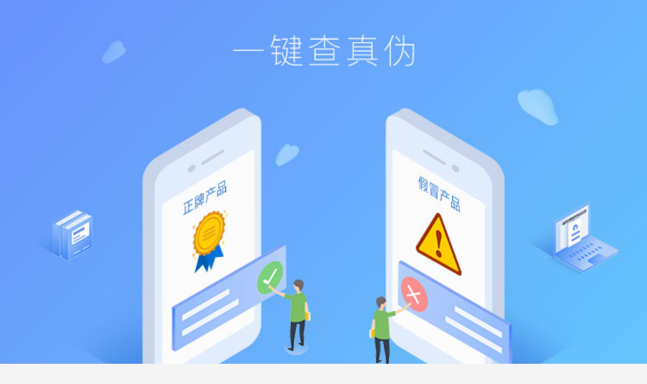

--- FILE ---
content_type: text/html; charset=utf-8
request_url: http://m.t3315.com/
body_size: 1191
content:

<!DOCTYPE html>
<html lang="zh">
<head>
    <meta charset="UTF-8">
    <meta name="viewport" content="width=device-width,minimum-scale=1.0,maximum-scale=1.0,user-scalable=no">
    <link href="/css/index.css" rel="stylesheet" />
    <link href="/css/reset.css" rel="stylesheet" />
    <title>扫码查询页面</title>
</head>
<body>
    <div class="wrap">
        <div class="header">
            <div class="query">
                <div class="query_r">
                    <h2>
                        输码查询
                    </h2>
<form action="/" method="post"><input name="__RequestVerificationToken" type="hidden" value="vAVw6ZvBO5iqRv5N4QgqUvUeCxds0v0DSoLHRBRYCcsrIfBKWvrBVfy4vGIMHIEhiPSomRDQKKLZO1l3jQQVq-7Qjdd2zCcWNBzXfg7d3lI1" />                        <div class="query_lBox">
                            <input type="text" placeholder="请输入防伪码" id="barcodeTxt" name="barcode">
                            <button id="btn">
                                立即查询
                            </button>
                            <input type="hidden" name="localtion" id="localtionHdn" value="" />
                            <input type="hidden" name="qrytype" id="qrytype" />
                        </div>
</form>                </div>
            </div>
        </div>
        <footer id="footer">
            <div class="prompt public_foot ">
                <h2><span>温馨提示</span></h2>
                <p>每个防伪码只能正确查询1次，首次查询请消费者注意看清楚查询结果。</p>
            </div>
            <div class="way public_foot ">
                <h2><span>查询方法</span></h2>
                <p>刮开标签涂层，扫描或手动输入16位数码，即可查询真伪信息。</p>
            </div>
        </footer>
    </div>
    <script src="/Scripts/jquery-3.7.1.min.js"></script>
    <script>
        // rem自适应
        (function (doc, win) {
            var docEl = doc.documentElement,
                resizeEvt = 'orientationchange' in window ? 'orientationchange' : 'resize',
                recalc = function () {
                    var clientWidth = docEl.clientWidth;
                    if (!clientWidth) return;
                    docEl.style.fontSize = 20 * (clientWidth / 375) + 'px';
                };

            if (!doc.addEventListener) return;
            win.addEventListener(resizeEvt, recalc, false);
            doc.addEventListener('DOMContentLoaded', recalc, false);
        })(document, window);

    </script>
</body>
</html>


--- FILE ---
content_type: text/css
request_url: http://m.t3315.com/css/index.css
body_size: 1065
content:
/*
* @Author: Administrator
* @Date:   2018-03-26 11:38:55
* @Last Modified by:   Administrator
* @Last Modified time: 2018-03-29 14:00:47
*/
body{
	background-color: #f4f4f4;
}
html{
    font-size: 20px;
    font-family: -apple-system,BlinkMacSystemFont,"PingFang SC","Helvetica Neue",STHeiti,"Microsoft Yahei",Tahoma,Simsun,sans-serif;
    -webkit-tap-highlight-color:rgba(0,0,0,0);
}
.wrap{
	width: 100%;
}
.header{
	width: 100%;
	height: 19rem;
	background: url('../images/banner.jpg') no-repeat;
	-webkit-background-size: 100%;
	background-size: 100%;
	position: relative;
}
.header .query{
	position: absolute;
	top: 12.4rem;
	left: 50%;
	width: 17.75rem;
	height: 6.65rem;
	margin-left: -8.875rem;
	background-color: #fff;
	padding: 0.3rem 0.5rem;
	box-sizing: border-box;
}
 .header .query .query_r{
	width: 100%;
	height: 100%;
}
 .header .query .query_r h2{
	font-size: 0.6rem;
	color: #666666;
}

 .header .query .query_r .query_lBox{
	margin-top: 0.1rem;
	height: 5rem;
	text-align: center;
	background: url('../images/saoma-bg.jpg') no-repeat;
	-webkit-background-size: 100%;
	background-size: 100%;
	box-sizing: border-box;
}
.header .query .query_r .query_lBox{
	background: url('../images/shuru-bg.png') no-repeat;
	-webkit-background-size: 100%;
	background-size: 100%;
}
.header .query .query_r .query_lBox input{
	margin-top: 0.6rem;
	width: 15.5rem;
	height: 1.75rem;
	background-color: #42b891;
	font-size: 0.5rem;
	border-radius: 0.2rem;
	padding-left: 0.3rem;
	box-sizing: border-box;
	color: #fff;
	letter-spacing: 1px;
}
.header .query .query_r .query_lBox input::-webkit-input-placeholder{ /*WebKit browsers*/
	color: #fff;
}
.header .query .query_r .query_lBox input::-moz-input-placeholder{ /*Mozilla Firefox*/
	color: #fff;
}
.header .query .query_r .query_lBox input::-ms-input-placeholder{ /*Internet Explorer*/
	color: #fff;
}
.header .query .query_r .query_lBox button{
	margin-top: 0.25rem;
	width: 15.5rem;
	height: 1.75rem;
	line-height: 1.75rem;
	background-color: #fff;
	border-radius: 0.2rem;
	text-align: center;
	color: #42b891;
	font-size: 0.55rem;
}
footer{
	width: 17.75rem;
	height: 10.92rem;
	margin: 0 auto;
	margin-top: 0.5rem;
	padding: 0.75rem 0.5rem;
	background-color: #fff;
	box-sizing: border-box;
}

footer .public_foot h2{
	height: 1.2rem;
	line-height: 1.2rem;
	color: #e44343;
	font-size: 0.6rem;
	font-weight: bold;
	border-bottom: 1px solid #dddddd;
}
footer .public_foot h2 span{
	display: inline-block;
	line-height: 1.2rem;
	border-bottom: 1px solid #e44343;
}
footer .public_foot p{
	margin-top: 0.65rem;
	line-height: 1.15rem;
	font-size: 0.6rem;
	color: #555555;
	letter-spacing: 1px;
}
footer .way{
	margin-top: 0.3rem;
}

footer .jieguo .hongdi{
	width: 17.75rem;
	height: 5rem;
	margin: 0 auto;
	margin-left:-0.5rem;
	background-color: #fff;
}
footer .jieguo .prompt{
	width: 17.75rem;
	height: 5.35rem;
	margin-left:-0.5rem;
	background-color: #fff;
	margin-top:0.5rem;
}
footer .jieguo .hongdi h2 {
	border-bottom: none;
	color: white;
	margin-left:0.5rem;
}
footer .jieguo .prompt h2,footer .jieguo .prompt p{
	margin-left:0.5rem;
}

footer .jieguo .hongdi  p{
	margin-left:0.5rem;
}
footer .jieguo .hongdi h2 span{
	width: 3.375rem;
	background:url(../images/result_bg.png)no-repeat;
	-webkit-background-size: 100%;
	background-size: 100%;
	border-bottom: none;
	text-align: center;
}
footer .current{
	display: none;
}



--- FILE ---
content_type: text/css
request_url: http://m.t3315.com/css/reset.css
body_size: 1011
content:
/*
* @Author: Administrator
* @Date:   2017-12-30 15:49:55
* @Last Modified by:   Administrator
* @Last Modified time: 2018-03-26 11:49:06
*/
body,div,dl,dt,dd,ul,ol,li,h1,h2,h3,h4,h5,h6,pre,code,form,input,textarea,p,th,td,hr {
	margin:0;
	padding:0;
    resize: none;
}
table{
	border-collapse: collapse;
	border-spacing: 0;
}
img{
	border: 0;
}
em,strong,i{
	font-weight: normal;
	font-style: normal;
}
ol,ul{
	list-style: none;
}
h1,h2,h3,h4,h5,h6{
	font-size: 100%;
	font-weight: normal;
}
input,textarea,select,button {
	font-family:inherit;
	font-size:inherit;
	font-weight:inherit;
	*font-size:100%;
    outline:none;
    border:none;
    background:none;
    padding: 0;
}
hr{
    width: 100%;
    height: 1px;
    background-color: #f1f1f1;
    border: none;
}
a{
    color:inherit;
	text-decoration: none;
}
.clearfix:after{
    content: ".";
    clear: both;
    height: 0;
    overflow: hidden;
    display: block;
    visibility: hidden;
}
